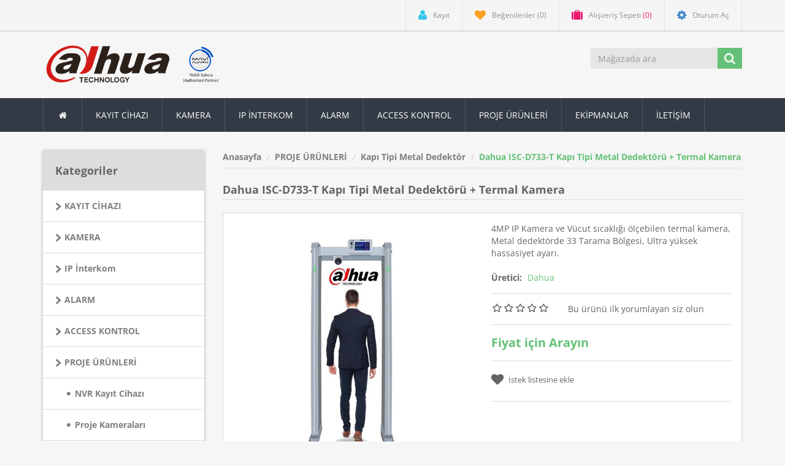

--- FILE ---
content_type: text/html; charset=utf-8
request_url: https://dahua-tr.com/isc-d733-t
body_size: 8435
content:

<!DOCTYPE html>
<html class="html-product-details-page">
    <head>
        <title>Dahua ISC-D733-T Kapı Tipi Metal Dedekt&#246;r&#252; + Termal Kamera | Dahua T&#252;rkiye | IP Kamera | NVR | XVR | Termal | Fiyatları</title>
        <meta http-equiv="Content-type" content="text/html;charset=UTF-8" />
        <meta name="description" content="4MP IP Kamera ve V&#252;cut sıcaklığı &#246;l&#231;ebilen termal kamera, Metal dedekt&#246;rde 33 Tarama B&#246;lgesi, Ultra y&#252;ksek hassasiyet ayarı." />
        <meta name="keywords" content="Dahua ISC-D733-T Kapı Tipi Metal Dedekt&#246;r&#252; + Termal Kamera" />
        <meta http-equiv="X-UA-Compatible" content="IE=edge" />
        <meta name="generator" content="nopCommerce" />
        <meta name="viewport" content="width=device-width, initial-scale=1" />
        <style type="text/css">@font-face {font-family:Open Sans;font-style:normal;font-weight:400;src:url(/cf-fonts/s/open-sans/5.0.20/cyrillic/400/normal.woff2);unicode-range:U+0301,U+0400-045F,U+0490-0491,U+04B0-04B1,U+2116;font-display:swap;}@font-face {font-family:Open Sans;font-style:normal;font-weight:400;src:url(/cf-fonts/s/open-sans/5.0.20/greek-ext/400/normal.woff2);unicode-range:U+1F00-1FFF;font-display:swap;}@font-face {font-family:Open Sans;font-style:normal;font-weight:400;src:url(/cf-fonts/s/open-sans/5.0.20/hebrew/400/normal.woff2);unicode-range:U+0590-05FF,U+200C-2010,U+20AA,U+25CC,U+FB1D-FB4F;font-display:swap;}@font-face {font-family:Open Sans;font-style:normal;font-weight:400;src:url(/cf-fonts/s/open-sans/5.0.20/latin/400/normal.woff2);unicode-range:U+0000-00FF,U+0131,U+0152-0153,U+02BB-02BC,U+02C6,U+02DA,U+02DC,U+0304,U+0308,U+0329,U+2000-206F,U+2074,U+20AC,U+2122,U+2191,U+2193,U+2212,U+2215,U+FEFF,U+FFFD;font-display:swap;}@font-face {font-family:Open Sans;font-style:normal;font-weight:400;src:url(/cf-fonts/s/open-sans/5.0.20/latin-ext/400/normal.woff2);unicode-range:U+0100-02AF,U+0304,U+0308,U+0329,U+1E00-1E9F,U+1EF2-1EFF,U+2020,U+20A0-20AB,U+20AD-20CF,U+2113,U+2C60-2C7F,U+A720-A7FF;font-display:swap;}@font-face {font-family:Open Sans;font-style:normal;font-weight:400;src:url(/cf-fonts/s/open-sans/5.0.20/vietnamese/400/normal.woff2);unicode-range:U+0102-0103,U+0110-0111,U+0128-0129,U+0168-0169,U+01A0-01A1,U+01AF-01B0,U+0300-0301,U+0303-0304,U+0308-0309,U+0323,U+0329,U+1EA0-1EF9,U+20AB;font-display:swap;}@font-face {font-family:Open Sans;font-style:normal;font-weight:400;src:url(/cf-fonts/s/open-sans/5.0.20/cyrillic-ext/400/normal.woff2);unicode-range:U+0460-052F,U+1C80-1C88,U+20B4,U+2DE0-2DFF,U+A640-A69F,U+FE2E-FE2F;font-display:swap;}@font-face {font-family:Open Sans;font-style:normal;font-weight:400;src:url(/cf-fonts/s/open-sans/5.0.20/greek/400/normal.woff2);unicode-range:U+0370-03FF;font-display:swap;}@font-face {font-family:Open Sans;font-style:normal;font-weight:700;src:url(/cf-fonts/s/open-sans/5.0.20/cyrillic/700/normal.woff2);unicode-range:U+0301,U+0400-045F,U+0490-0491,U+04B0-04B1,U+2116;font-display:swap;}@font-face {font-family:Open Sans;font-style:normal;font-weight:700;src:url(/cf-fonts/s/open-sans/5.0.20/greek/700/normal.woff2);unicode-range:U+0370-03FF;font-display:swap;}@font-face {font-family:Open Sans;font-style:normal;font-weight:700;src:url(/cf-fonts/s/open-sans/5.0.20/latin/700/normal.woff2);unicode-range:U+0000-00FF,U+0131,U+0152-0153,U+02BB-02BC,U+02C6,U+02DA,U+02DC,U+0304,U+0308,U+0329,U+2000-206F,U+2074,U+20AC,U+2122,U+2191,U+2193,U+2212,U+2215,U+FEFF,U+FFFD;font-display:swap;}@font-face {font-family:Open Sans;font-style:normal;font-weight:700;src:url(/cf-fonts/s/open-sans/5.0.20/cyrillic-ext/700/normal.woff2);unicode-range:U+0460-052F,U+1C80-1C88,U+20B4,U+2DE0-2DFF,U+A640-A69F,U+FE2E-FE2F;font-display:swap;}@font-face {font-family:Open Sans;font-style:normal;font-weight:700;src:url(/cf-fonts/s/open-sans/5.0.20/hebrew/700/normal.woff2);unicode-range:U+0590-05FF,U+200C-2010,U+20AA,U+25CC,U+FB1D-FB4F;font-display:swap;}@font-face {font-family:Open Sans;font-style:normal;font-weight:700;src:url(/cf-fonts/s/open-sans/5.0.20/greek-ext/700/normal.woff2);unicode-range:U+1F00-1FFF;font-display:swap;}@font-face {font-family:Open Sans;font-style:normal;font-weight:700;src:url(/cf-fonts/s/open-sans/5.0.20/latin-ext/700/normal.woff2);unicode-range:U+0100-02AF,U+0304,U+0308,U+0329,U+1E00-1E9F,U+1EF2-1EFF,U+2020,U+20A0-20AB,U+20AD-20CF,U+2113,U+2C60-2C7F,U+A720-A7FF;font-display:swap;}@font-face {font-family:Open Sans;font-style:normal;font-weight:700;src:url(/cf-fonts/s/open-sans/5.0.20/vietnamese/700/normal.woff2);unicode-range:U+0102-0103,U+0110-0111,U+0128-0129,U+0168-0169,U+01A0-01A1,U+01AF-01B0,U+0300-0301,U+0303-0304,U+0308-0309,U+0323,U+0329,U+1EA0-1EF9,U+20AB;font-display:swap;}</style>
        <!-- Google tag (gtag.js) --> <script async src="https://www.googletagmanager.com/gtag/js?id=AW-11063865506"></script> <script>   window.dataLayer = window.dataLayer || [];   function gtag(){dataLayer.push(arguments);}   gtag('js', new Date());    gtag('config', 'AW-11063865506'); </script>
<meta property="og:type" content="product" />
<meta property="og:title" content="Dahua ISC-D733-T Kapı Tipi Metal Dedekt&#246;r&#252; + Termal Kamera" />
<meta property="og:description" content="4MP IP Kamera ve V&#252;cut sıcaklığı &#246;l&#231;ebilen termal kamera, Metal dedekt&#246;rde 33 Tarama B&#246;lgesi, Ultra y&#252;ksek hassasiyet ayarı." />
<meta property="og:image" content="http://dahua-tr.com/content/images/thumbs/0002387_dahua-isc-d733-t-kapi-tipi-metal-dedektoru-termal-kamera_550.jpeg" />
<meta property="og:url" content="http://dahua-tr.com/isc-d733-t" />
<meta property="og:site_name" content="Dahua" />
<meta property="twitter:card" content="summary" />
<meta property="twitter:site" content="Dahua" />
<meta property="twitter:title" content="Dahua ISC-D733-T Kapı Tipi Metal Dedekt&#246;r&#252; + Termal Kamera" />
<meta property="twitter:description" content="4MP IP Kamera ve V&#252;cut sıcaklığı &#246;l&#231;ebilen termal kamera, Metal dedekt&#246;rde 33 Tarama B&#246;lgesi, Ultra y&#252;ksek hassasiyet ayarı." />
<meta property="twitter:image" content="http://dahua-tr.com/content/images/thumbs/0002387_dahua-isc-d733-t-kapi-tipi-metal-dedektoru-termal-kamera_550.jpeg" />
<meta property="twitter:url" content="http://dahua-tr.com/isc-d733-t" />

        
        
        
        <link href="/bundles/styles/764xhkzjd9eznfswvlvh3dzetrrmrri092xwgrjkb-g1?v=ekjwl1wEOEHQ2VBEuhbeivX2yXLBdFJjPAzA3mYSVT41" rel="stylesheet"/>


        <script src="/bundles/scripts/fdvnkgxvfoq8bnnksu36hnqvputc-2zkgte1jlje-mo1?v=Eu8do78Zbten5oPF9IJmk6HeDP76g_Tz5SSt-6Icvmw1"></script>


        <link rel="canonical" href="https://dahua-tr.com/isc-d733-t" />

        
        
        
        
<link rel="shortcut icon" href="https://dahua-tr.com/favicon.ico" />
        <!--Theme Designed by nopAccelerate Themes - http://themes.nopaccelerate.com/themes/ -->
        <!--Copyright (c) 2016-->
        <!--[if lt IE 9]>
               <script src="https://oss.maxcdn.com/libs/respond.js/1.3.0/respond.min.js"></script>
        <![endif]-->
    </head>
    <body><!-- Google Tag Manager (noscript) -->
<noscript><iframe src="https://www.googletagmanager.com/ns.html?id=GTM-T947PSN"
height="0" width="0" style="display:none;visibility:hidden"></iframe></noscript>
<!-- End Google Tag Manager (noscript) -->
        <!--[if lt IE 7]>
            <p class="chromeframe">You are using an <strong>outdated</strong> browser. Please <a href="http://browsehappy.com/">upgrade your browser</a> or <a href="http://www.google.com/chromeframe/?redirect=true">activate Google Chrome Frame</a> to improve your experience.</p>
        <![endif]-->
        


<div class="ajax-loading-block-window" style="display: none">
</div>
<div id="dialog-notifications-success" title="Bildirim" style="display:none;">
</div>
<div id="dialog-notifications-error" title="Hata" style="display:none;">
</div>
<div id="dialog-notifications-warning" title="Uyarı" style="display:none;">
</div>
<div id="bar-notification" class="bar-notification">
    <span class="close" title="Kapat">&nbsp;</span>
</div>


<div class="master-wrapper-page">
        
        
<!--[if lte IE 7]>
    <div style="clear:both;height:59px;text-align:center;position:relative;">
        <a href="http://www.microsoft.com/windows/internet-explorer/default.aspx" target="_blank">
            <img src="/Themes/NobleTheme/Content/images/ie_warning.jpg" height="42" width="820" alt="You are using an outdated browser. For a faster, safer browsing experience, upgrade for free today." />
        </a>
    </div>
<![endif]-->

        <div class="admin-header-link">
            <ul>
                
            </ul>
        </div>    
        <div class="header">
    
    <div class="header-upper">
        <div class="container">
            <div class="row">
                <div class="col-md-3">
                    <div class="header-selectors-wrapper">
                        

                        

                        

                        
                    </div>
                </div>
                <div class="col-md-9 header-upper-right pull-right">
                    <div class="header-links-wrapper">
                        <div class="header-links header-top-right">
    <ul>
        
        
            <li class="register"><a href="/register" class="ico-register"><i class="fa fa-user"></i> <span>Kayıt</span></a></li>
                    <li class="my-wishlist">
                <a href="/wishlist" class="ico-wishlist">
                    <i class="fa fa-heart"></i>
                    <span class="wishlist-label">Beğenilenler</span>
                    <span class="wishlist-qty">(0)</span>
                </a>
            </li>
                    <li class="dropdown  my-cart" id="topcartlink">
                <a href="/cart" class="ico-cart">
                    <i class="fa fa-suitcase"></i>
                    <span class="cart-label">Alışveriş Sepeti</span>
                    <span class="cart-qty">(0)</span>
                </a>
                <ul class="dropdown-menu" role="menu">
                    <li id="flyout-cart" class="flyout-cart">
    <div class="mini-shopping-cart">
        
           <div class="empty-shopping-cart">You have no items in your shopping cart.</div> 
    </div>
</li>

                </ul>
            </li>
                            <li class="login"><a href="/login" class="ico-login"><i class="fa fa-gear"></i> <span>Oturum Aç</span></a></li>
        
    </ul>
</div>
<!-- Google Tag Manager -->
<script>(function(w,d,s,l,i){w[l]=w[l]||[];w[l].push({'gtm.start':
new Date().getTime(),event:'gtm.js'});var f=d.getElementsByTagName(s)[0],
j=d.createElement(s),dl=l!='dataLayer'?'&l='+l:'';j.async=true;j.src=
'https://www.googletagmanager.com/gtm.js?id='+i+dl;f.parentNode.insertBefore(j,f);
})(window,document,'script','dataLayer','GTM-MN7HNPQ');</script>
<!-- End Google Tag Manager -->
                    </div>
                </div>
            </div>
        </div>
    </div>
    <div class="header-lower">
        <div class="container">
            <div class="row">
                <div class="col-xs-12 col-sm-3 col-md-3">
                    <div class="header-logo">
                        <a href="/">
    <img title="" alt="Dahua" src="https://dahua-tr.com/content/images/thumbs/0002553.png">
</a>
                    </div>
                </div>
                <div class="col-xs-12 col-sm-5 col-md-4 col-lg-3 pull-right">
                    <div class="search-box">
                        <form action="/search" class="navbar-form navbar-left" id="small-search-box-form" method="get">    <div class="form-group">
        <input type="text" class="search-nav form-control" id="small-searchterms" autocomplete="off" placeholder="Mağazada ara" name="q" />
        
        <input type="submit" class="btn search-box-button" value="" />
            <script type="text/javascript">
                $("#small-search-box-form").submit(function(event) {
                if ($("#small-searchterms").val() == "") {
                    alert('Lütfen bazı arama anahtar kelimesi girin');
                    $("#small-searchterms").focus();
                    event.preventDefault();
                }
            });
            </script>
                
            <script type="text/javascript">
                $(document).ready(function() {
                    $('#small-searchterms').autocomplete({
                            delay: 500,
                            minLength: 3,
                            source: '/catalog/searchtermautocomplete',
                            appendTo: '.search-box',
                            select: function(event, ui) {
                                $("#small-searchterms").val(ui.item.label);
                                setLocation(ui.item.producturl);
                                return false;
                            }
                        })
                        .data("ui-autocomplete")._renderItem = function(ul, item) {
                            var t = item.label;
                            //html encode
                            t = htmlEncode(t);
                            return $("<li></li>")
                                .data("item.autocomplete", item)
                                .append("<a>" +"<span>" + t + "</span>" + "</a>")
                            .appendTo(ul);
                    };
                });
            </script>
        
        
    </div>
</form>
                    </div>
                </div>
            </div>
        </div>
    </div>
</div>

        <script type="text/javascript">
            AjaxCart.init(false, '.header-links .cart-qty', '.header-links .wishlist-qty', '#flyout-cart');
        </script>
        <div class="header-menu">
            <div class="container">
                <div class="row">
                    <div class="col-md-12">
                        <div class="main-menu">
    <nav class="navbar navbar-inverse category-menu">
        <!-- Brand and toggle get grouped for better mobile display -->
        <div class="navbar-header">
            <button aria-expanded="false" data-target="#mobile-menu" data-toggle="collapse" class="navbar-toggle collapsed" type="button">
                <span class="sr-only">Toggle navigation</span>
                <span class="icon-bar"></span>
                <span class="icon-bar"></span>
                <span class="icon-bar"></span>
            </button>
        </div>
        <!-- Collect the nav links, forms, and other content for toggling -->
        <div id="mobile-menu" class="collapse navbar-collapse">
            <ul class="nav navbar-nav">
                
                    <li class="home-wrapper"><a href="/"><i class="fa fa-home fa-fw"></i></a></li>
                
    <li class="dropdown">
            <a class="dropdown-toggle" href="/kayit-cihazi"  role="button" aria-expanded="false">
                KAYIT CİHAZI
            </a>
                <ul class="dropdown-menu sub-menusublist first-level" role="menu">
         <li>
            <a href="/nvr-kayit-cihazi">NVR Kayıt Cihazı
            
            </a>
         </li>
         <li>
            <a href="/xvr-kayit-cihazi">XVR Kayıt Cihazı
            
            </a>
         </li>
         <li>
            <a href="/mobil-kayit-cihazi">Mobil Kayıt Cihazı
            
            </a>
         </li>
                </ul>

</li>
    <li class="dropdown">
            <a class="dropdown-toggle" href="/kamera"  role="button" aria-expanded="false">
                KAMERA
            </a>
                <ul class="dropdown-menu sub-menusublist first-level" role="menu">
    <li class="dropdown">
            <a class="dropdown-toggle" href="/ip-kamera"  role="button" aria-expanded="false">
                IP Kamera
            </a>
                <ul class="dropdown-menu sub-menusublist first-level" role="menu">
         <li>
            <a href="/ip-dome-kamera">IP Dome Kamera
            
            </a>
         </li>
         <li>
            <a href="/ip-bullet-kamera">IP Bullet Kamera
            
            </a>
         </li>
         <li>
            <a href="/ip-ptz-kamera">IP PTZ Kamera
            
            </a>
         </li>
         <li>
            <a href="/ip-full-color">Full Color Kamera
            
            </a>
         </li>
         <li>
            <a href="/kablosuz-kamera">IMOU Kablosuz Kamera
            
            </a>
         </li>
                </ul>

</li>
    <li class="dropdown">
            <a class="dropdown-toggle" href="/hd-cvi-kamera"  role="button" aria-expanded="false">
                Analog HD-CVI Kamera
            </a>
                <ul class="dropdown-menu sub-menusublist first-level" role="menu">
         <li>
            <a href="/hd-cvi-dome-kamera">Analog Dome Kamera (HD-CVI)
            
            </a>
         </li>
         <li>
            <a href="/hd-cvi-bullet-kamera">Analog Bullet Kamera (HD-CVI)
            
            </a>
         </li>
         <li>
            <a href="/hd-cvi-ptz-kamera">Analog PTZ Kamera (HD-CVI)
            
            </a>
         </li>
                </ul>

</li>
         <li>
            <a href="/mobil-kamera">Mobil Kamera
            
            </a>
         </li>
         <li>
            <a href="/imou">IMOU
            
            </a>
         </li>
                </ul>

</li>
    <li class="dropdown">
            <a class="dropdown-toggle" href="/interkom"  role="button" aria-expanded="false">
                IP İnterkom
            </a>
                <ul class="dropdown-menu sub-menusublist first-level" role="menu">
         <li>
            <a href="/interkom-monitor">İnterkom LCD Monit&#246;r
            
            </a>
         </li>
         <li>
            <a href="/interkom-zil-paneli">İnterkom Zil Paneli
            
            </a>
         </li>
         <li>
            <a href="/interkom-switch">İnterkom Switchleri
            
            </a>
         </li>
         <li>
            <a href="/guvenlik-konsolu">G&#252;venlik Konsolu
            
            </a>
         </li>
                </ul>

</li>
    <li class="dropdown">
            <a class="dropdown-toggle" href="/alarm"  role="button" aria-expanded="false">
                ALARM
            </a>
                <ul class="dropdown-menu sub-menusublist first-level" role="menu">
         <li>
            <a href="/alarm-paneli">Alarm Paneli
            
            </a>
         </li>
         <li>
            <a href="/dedektor">Dedekt&#246;r
            
            </a>
         </li>
         <li>
            <a href="/aksesuar">Aksesuar
            
            </a>
         </li>
         <li>
            <a href="/alarm-set">Hazır Setler
            
            </a>
         </li>
                </ul>

</li>
    <li class="dropdown">
            <a class="dropdown-toggle" href="/access-kontrol"  role="button" aria-expanded="false">
                ACCESS KONTROL
            </a>
                <ul class="dropdown-menu sub-menusublist first-level" role="menu">
         <li>
            <a href="/access-kontrol-paneli">Access Kontrol Panelli
            
            </a>
         </li>
         <li>
            <a href="/parmak-izi-okuma-cihazi">Parmak İzi Okuyucu
            
            </a>
         </li>
         <li>
            <a href="/yuz-tanima-cihazi">Y&#252;z Tanıma Cihazı
            
            </a>
         </li>
         <li>
            <a href="/kart-okuyucu">Kart Okuyucu
            
            </a>
         </li>
         <li>
            <a href="/tanimlama-cihazi">Tanımlama Cihazı
            
            </a>
         </li>
         <li>
            <a href="/kontrol-modulleri">Mod&#252;ller
            
            </a>
         </li>
                </ul>

</li>
    <li class="dropdown">
            <a class="dropdown-toggle" href="/proje"  role="button" aria-expanded="false">
                PROJE &#220;R&#220;NLERİ
            </a>
                <ul class="dropdown-menu sub-menusublist first-level" role="menu">
         <li>
            <a href="/proje-nvr-kayit-cihazi">NVR Kayıt Cihazı
            
            </a>
         </li>
         <li>
            <a href="/proje-kamera">Proje Kameraları
            
            </a>
         </li>
         <li>
            <a href="/proje-ptz-kamera">PTZ Kameralar
            
            </a>
         </li>
         <li>
            <a href="/lazer-kamera">Lazer Kamera
            
            </a>
         </li>
         <li>
            <a href="/termal-kamera">Termal Kamera
            
            </a>
         </li>
         <li>
            <a href="/uvss-arac-alti-goruntuleme">Ara&#231; Altı G&#246;r&#252;nt&#252;leme
            
            </a>
         </li>
         <li>
            <a href="/drone">Drone
            
            </a>
         </li>
         <li>
            <a href="/kapi-metal-dedektor">Kapı Tipi Metal Dedekt&#246;r
            
            </a>
         </li>
         <li>
            <a href="/video-konferans">Video Konferans &#199;&#246;z&#252;mleri
            
            </a>
         </li>
                </ul>

</li>
    <li class="dropdown">
            <a class="dropdown-toggle" href="/ekipmanlar"  role="button" aria-expanded="false">
                EKİPMANLAR
            </a>
                <ul class="dropdown-menu sub-menusublist first-level" role="menu">
         <li>
            <a href="/kontrol-klavyesi">Kontrol Klavyeleri
            
            </a>
         </li>
         <li>
            <a href="/montaj-aparati">Montaj Aparatı
            
            </a>
         </li>
         <li>
            <a href="/network-kablosu">Network Kablosu
            
            </a>
         </li>
         <li>
            <a href="/lens">Kamera Lensleri
            
            </a>
         </li>
         <li>
            <a href="/monitor">CCTV Monitorler
            
            </a>
         </li>
         <li>
            <a href="/network-switch">Network Switch
            
            </a>
         </li>
         <li>
            <a href="/dahua-wireless">Kablosuz Aktarım Cihazları
            
            </a>
         </li>
         <li>
            <a href="/ssd">SSD Diskler
            
            </a>
         </li>
                </ul>

</li>
                                    <li><a href="/iletisim">İLETİŞİM</a></li>
                                
            </ul>
        </div><!-- /.navbar-collapse -->
    </nav>
</div>



                    </div>
                </div>
            </div>
        </div>
        <div class="master-wrapper-content">
            

<div class="slider-wrapper theme-custom">
    <div id="nivo-slider" class="nivoSlider">
                    <img src="https://dahua-tr.com/content/images/thumbs/0002301.jpeg" data-thumb="http://dahua-tr.com/content/images/thumbs/0002301.jpeg" data-transition="" alt="" title="" />

                    <img src="https://dahua-tr.com/content/images/thumbs/0002302.jpeg" data-thumb="http://dahua-tr.com/content/images/thumbs/0002302.jpeg" data-transition="" alt="" title="" />

                    <img src="https://dahua-tr.com/content/images/thumbs/0002303.jpeg" data-thumb="http://dahua-tr.com/content/images/thumbs/0002303.jpeg" data-transition="slideInLeft" alt="" title="" />

                    <img src="https://dahua-tr.com/content/images/thumbs/0002304.jpeg" data-thumb="http://dahua-tr.com/content/images/thumbs/0002304.jpeg" data-transition="" alt="" title="" />

                    <img src="https://dahua-tr.com/content/images/thumbs/0002305.jpeg" data-thumb="http://dahua-tr.com/content/images/thumbs/0002305.jpeg" data-transition="" alt="" title="" />

    </div>
</div>
<script type="text/javascript">
    $(window).load(function () {
        $('#nivo-slider').nivoSlider();
    });
</script>

            <div class="container">
                <div class="row">
                    <div class="col-md-12">
                         
                    </div>
                </div>
                
                <div class="ajax-loading-block-window" style="display: none">
                    <div class="loading-image">
                    </div>
                </div>
            </div>
            <div class="master-column-wrapper">
                <div class="container">
                    <div class="row">
                        

    <div class="sidebar col-md-3">

    <div class="block block-category-navigation well box-shadow-wrapper">
        <div class="title main-title">
            <strong>Kategoriler</strong>
        </div>
        <div class="listbox">
            <ul class="nav nav-list">
    <li class="inactive">
        <a href="/kayit-cihazi">KAYIT CİHAZI
        </a>

    </li>
    <li class="inactive">
        <a href="/kamera">KAMERA
        </a>

    </li>
    <li class="inactive">
        <a href="/interkom">IP İnterkom
        </a>

    </li>
    <li class="inactive">
        <a href="/alarm">ALARM
        </a>

    </li>
    <li class="inactive">
        <a href="/access-kontrol">ACCESS KONTROL
        </a>

    </li>
    <li class="active">
        <a href="/proje">PROJE &#220;R&#220;NLERİ
        </a>
            <ul class="sublist nav nav-list">
    <li class="inactive">
        <a href="/proje-nvr-kayit-cihazi">NVR Kayıt Cihazı
        </a>

    </li>
    <li class="inactive">
        <a href="/proje-kamera">Proje Kameraları
        </a>

    </li>
    <li class="inactive">
        <a href="/proje-ptz-kamera">PTZ Kameralar
        </a>

    </li>
    <li class="inactive">
        <a href="/lazer-kamera">Lazer Kamera
        </a>

    </li>
    <li class="inactive">
        <a href="/termal-kamera">Termal Kamera
        </a>

    </li>
    <li class="inactive">
        <a href="/uvss-arac-alti-goruntuleme">Ara&#231; Altı G&#246;r&#252;nt&#252;leme
        </a>

    </li>
    <li class="inactive">
        <a href="/drone">Drone
        </a>

    </li>
    <li class="active last">
        <a href="/kapi-metal-dedektor">Kapı Tipi Metal Dedekt&#246;r
        </a>

    </li>
    <li class="inactive">
        <a href="/video-konferans">Video Konferans &#199;&#246;z&#252;mleri
        </a>

    </li>
            </ul>

    </li>
    <li class="inactive">
        <a href="/ekipmanlar">EKİPMANLAR
        </a>

    </li>
    <li class="inactive">
        <a href="/ez-ip">EZ-IP
        </a>

    </li>
            </ul>
        </div>
    </div>
    <div class="block block-manufacturer-navigation well box-shadow-wrapper">
        <div class="title main-title">
            <strong>Üreticiler</strong>
        </div>
        <div class="listbox">
            <ul class="nav nav-list">
                    <li class="inactive">
                        <a href="/dahua">Dahua</a>
                    </li>
                    <li class="inactive">
                        <a href="/ez-ip-2">EZ-IP</a>
                    </li>
                    <li class="inactive">
                        <a href="/imou-2">IMOU</a>
                    </li>
            </ul>
        </div>
    </div>
    <div class="block block-recently-viewed-products well box-shadow-wrapper">
        <div class="title main-title">
            <strong>Son Görüntülenenler</strong>
        </div>
        <div class="listbox">
            <ul class="list">
                    <li  class="last">
                            <div class="product-picture">
                                <a href="/isc-d733-t" title="Dahua ISC-D733-T Kapı Tipi Metal Dedekt&#246;r&#252; + Termal Kamera">
                                    <img alt="Dahua ISC-D733-T" src="https://dahua-tr.com/content/images/thumbs/0002387_dahua-isc-d733-t-kapi-tipi-metal-dedektoru-termal-kamera_64.jpeg" title="Dahua ISC-D733-T Kapı Tipi Metal Dedekt&#246;r&#252; + Termal Kamera" />
                                </a>
                            </div>
                        <a href="/isc-d733-t" class="product-name">Dahua ISC-D733-T Kapı Tipi Metal Dedekt&#246;r&#252; + Termal Kamera</a>
                    </li>
            </ul>
        </div>
    </div>
    <div class="block block-popular-tags well box-shadow-wrapper">
        <div class="title main-title">
            <strong>Popüler etiketler</strong>
        </div>
        <div class="listbox">
            <div class="tags">
                <ul class="nav nav-pills">
                        <li>
                            <a href="/producttag/37/dahua" style="font-size:120%;">dahua<span>,</span></a>&nbsp;
                        </li>
                        <li>
                            <a href="/producttag/2794/dahua-ip-kamera" style="font-size:90%;">dahua ıp kamera<span>,</span></a>&nbsp;
                        </li>
                        <li>
                            <a href="/producttag/2793/dahua-kamera" style="font-size:85%;">dahua kamera<span>,</span></a>&nbsp;
                        </li>
                        <li>
                            <a href="/producttag/166/dahua-nvr" style="font-size:85%;">dahua nvr<span>,</span></a>&nbsp;
                        </li>
                        <li>
                            <a href="/producttag/1196/dahua-termal-kamera" style="font-size:85%;">dahua termal kamera<span>,</span></a>&nbsp;
                        </li>
                </ul>
            </div>
                <div class="view-all">
                    <a href="/producttag/all">Hepsini gör</a>
                </div>
        </div>
    </div>
    </div>
    <div class="main-content col-md-9">
        
        
<!--product breadcrumb-->
<div class="breadcrumb-wrapper">
    
<div class="breadcrumb-wrapper">
    <ul class="breadcrumb">
        
        <li>
            <span itemscope itemtype="http://data-vocabulary.org/Breadcrumb">
                <a href="/" itemprop="url">
                    <span itemprop="title">Anasayfa</span>
                </a>
            </span>
        </li>
            <li>
                <span itemscope itemtype="http://data-vocabulary.org/Breadcrumb">
                    <a href="/proje" itemprop="url">
                        <span itemprop="title">PROJE &#220;R&#220;NLERİ</span>
                    </a>
                </span>
            </li>
            <li>
                <span itemscope itemtype="http://data-vocabulary.org/Breadcrumb">
                    <a href="/kapi-metal-dedektor" itemprop="url">
                        <span itemprop="title">Kapı Tipi Metal Dedekt&#246;r</span>
                    </a>
                </span>
            </li>
        <li>
            <strong class="active">Dahua ISC-D733-T Kapı Tipi Metal Dedekt&#246;r&#252; + Termal Kamera</strong>
            
            
        </li>
    </ul>
</div>
 
</div>

<div class="page product-details-page">
    <div class="page-body">
        
<form action="/isc-d733-t" id="product-details-form" method="post">            <div itemscope itemtype="http://schema.org/Product" data-productid="2095">
                <div class="product-name panel-heading">
                    <h1 itemprop="name">
                        Dahua ISC-D733-T Kapı Tipi Metal Dedekt&#246;r&#252; + Termal Kamera
                    </h1>
                </div>
                <div class="product-essential from-panel">
                    <div class="panel-body">
                        <div class="row">
                            <div class="col-md-6">
                                
                                <!--product pictures-->
                                
<div class="gallery">
    <div class="picture">
            <img alt="Dahua ISC-D733-T" src="https://dahua-tr.com/content/images/thumbs/0002387_dahua-isc-d733-t-kapi-tipi-metal-dedektoru-termal-kamera_550.jpeg" title="Dahua ISC-D733-T Kapı Tipi Metal Dedekt&#246;r&#252; + Termal Kamera" itemprop="image" id="main-product-img-2095" />
    </div>
</div>

                                
                            </div>
                            <div class="col-md-6">
                                
                                <div class="overview">
                                        <div class="short-description">
                                            4MP IP Kamera ve Vücut sıcaklığı ölçebilen termal kamera, Metal dedektörde 33 Tarama Bölgesi, Ultra yüksek hassasiyet ayarı.
                                        </div>
                                    
                                    <!--SKU, MAN, GTIN, vendor-->
                                    
<div class="additional-details">
    
            </div>
                                    <!--delivery-->
                                    
                                    <!--product manufacturers-->
                                        <div class="manufacturers">
            <strong>Üretici:</strong>
        <span class="value">
                <a href="/dahua">Dahua</a>
        </span>
    </div>

                                    <!--product reviews-->
                                    
    <div class="product-reviews-overview" >
        <div class="product-review-box">
            <div class="rating">
                <div style="width: 0%">
                </div>
            </div>
        </div>

            <div class="product-no-reviews">
                <a href="/productreviews/2095">Bu ürünü ilk yorumlayan siz olun</a>
            </div>
    </div>

                                    <!--sample download-->
                                    
                                    <!--attributes-->

                                    <!--gift card-->
       
                                    <!--rental info-->

                                    <!--price & add to cart-->
                                    <div class="price-availability">
<div class="prices" itemprop="offers" itemscope itemtype="http://schema.org/Offer">
        <div class="product-price call-for-price">
            <span>Fiyat için Arayın</span>
        </div>
</div>
                                            <!--availability-->

                                    </div>
                                    

                                    <div class="form-group email-friend-btn">
                                        <div class="email-compare-button">
                                            <!--wishlist, compare, email a friend-->
                                            
    <div class="add-to-wishlist">
        <input type="button" id="add-to-wishlist-button-2095" class="btn btn-default add-to-wishlist-button" value="İstek listesine ekle" data-productid="2095" onclick="AjaxCart.addproducttocart_details('/addproducttocart/details/2095/2', '#product-details-form');return false;" />
    </div>

                                            

                                            
                                            
                                        </div>
                                    </div>
                                    
                                    
                                </div>
                            </div>
                            <div class="col-md-12">
                                <div class="product-details-tabs">
                                    <ul class="nav nav-tabs">
                                            <li class="active"><a href="#description" data-toggle="tab">Product Description</a></li>
                                                                                    <li><a href="#tags" data-toggle="tab">Ürün etiketleri</a></li>
                                                                            </ul>
                                    <div class="tab-content">
                                            <div class="full-description tab-pane fade in active" id="description" itemprop="description">
                                                <p><a href="/Content/Images/uploaded/ISC-D733-T.pdf" target="_blank">Ürün Özellik Dökümanı</a></p>
                                            </div>
                                        <div class="product-tags tab-pane fade" id="tags">
                                                <div class="product-tags-box">
        <div class="product-tags-list">
            <ul class="nav nav-pills">
                    <li class="label label-default">
                        <a href="/producttag/37/dahua" class="label producttag">
                            dahua<span> (371)</span>
                        </a>

                    </li>
                        <li class="separator">, </li>
                    <li class="label label-default">
                        <a href="/producttag/3105/isc-d733-t" class="label producttag">
                            isc-d733-t<span> (1)</span>
                        </a>

                    </li>
                        <li class="separator">, </li>
                    <li class="label label-default">
                        <a href="/producttag/3106/dahua-isc-d733-t" class="label producttag">
                            dahua isc-d733-t<span> (1)</span>
                        </a>

                    </li>
            </ul>
        </div>
    </div>

                                        </div>
                                        <div class="product-specification fade tab-pane" id="specification">
                                            
                                        </div>
                                    </div>
                                </div>
                            </div>
                        </div>
                    </div>
                    
                </div>
                <div class="product-collateral">
                    
                    
                </div>
            </div>
</form>        
    </div>
</div>

        
    </div>

                    </div>
                </div>
            </div>
            
        </div>
        <div class="footer">
    <div class="footer-upper">
        <div class="container">
            <div class="row">
                <div class="column information col-sm-3 col-md-3">
                    <div class="title information-title">
                        <strong>İletişim</strong>
                    </div>
                    <ul class="nav nav-list">
                             <li><a href="/sitemap">Site Haritası</a></li>
                                                     <li><a href="/yazilimlar">Yazılım İndirme Merkezi</a></li>
                             <li><a href="/contactus">İletişime Geçin</a></li>
                    </ul>
                </div>
                <div class="column customer-service col-sm-3 col-md-3">
                    <div class="title service-title">
                        <strong>Müşteri Hizmetleri</strong>
                    </div>
                    <ul class="nav nav-list">
                        <li><a href="/search">Arama</a> </li>
                                                                                                     <li><a href="/recentlyviewedproducts">Son Görüntülenenler</a></li>
                                                                                                     <li><a href="/guncel-fiyat-listesi">G&#252;ncel Fiyat Listesi</a></li>
                    </ul>
                </div>
                <div class="column my-account col-sm-3 col-md-3">
                    <div class="title myaccount-title">
                        <strong>Hesap Detaylarım</strong>
                    </div>
                    <ul class="nav nav-list">
                        <li><a href="/customer/info">Hesabım</a></li>
                      
                            <li><a href="/vendor/apply">Tedarikçi Olun</a></li>
                                                    <li><a href="/privacy-notice">Gizlilik S&#246;zleşmesi</a></li>
                    </ul>
                </div>
                <div class="column follow-us col-sm-3 col-md-3">
                    <div class="social">
                        <div class="title newsletter-title">
                            <strong>Bizi takip edin</strong>
                        </div>
                        <h4>Bizi takip edin</h4>
                        <ul class="nav nav-list social-icons">
        <li class="facebook"><a href="https://www.facebook.com/mavialarmguvenliksistemleri/" target="_blank"><i class="fa fa-facebook"></i></a></li>
            <li class="twitter"><a href="https://twitter.com/mavi_alarm" target="_blank"><i class="fa fa-twitter"></i></a></li>
                <li class="youtube"><a href="https://www.youtube.com/channel/UCjdDRS04mEeJv2wV6iiEEzQ" target="_blank"><i class="fa fa-youtube"></i></a></li>
            <li class="google-plus"><a href="https://www.instagram.com/mavi_alarm/" target="_blank"><i class="fa fa-google-plus"></i></a></li>
</ul>
                    </div>
                </div>
            </div>
        </div>
    </div>
    <div class="footer-lower">
        <div class="container">
            <div class="row">
                <div class="col-xs-12 col-sm-4 col-md-4">
                    <div class="footer-information">
                    </div>
                        <div class="poweredby">
                            
                            Powered by <a target="_blank" href="http://www.nopcommerce.com/">nopCommerce</a>
                        </div>
                </div>
                <div class="col-xs-12 col-sm-4 col-md-4 footer-store-theme">
                    
                    <div class="footer-disclaimer">
                        Copyright &copy; 2026 Dahua. Tüm Hakkı Saklıdır.
                    </div>
                 </div>
            </div>
        </div>
    </div>
    
</div>
<!-- Google Tag Manager (noscript) -->
<noscript><iframe src="https://www.googletagmanager.com/ns.html?id=GTM-MN7HNPQ"
height="0" width="0" style="display:none;visibility:hidden"></iframe></noscript>
<!-- End Google Tag Manager (noscript) -->
</div>

<!-- Google code for Analytics tracking -->
<script type="text/javascript">
var _gaq = _gaq || [];
_gaq.push(['_setAccount', 'UA-88440499-4']);
_gaq.push(['_trackPageview']);

(function() {
var ga = document.createElement('script'); ga.type = 'text/javascript'; ga.async = true;
ga.src = ('https:' == document.location.protocol ? 'https://ssl' : 'http://www') + '.google-analytics.com/ga.js';
var s = document.getElementsByTagName('script')[0]; s.parentNode.insertBefore(ga, s);
})();
</script>
<!--Start of Tawk.to Script-->
<script type="text/javascript">
var Tawk_API=Tawk_API||{}, Tawk_LoadStart=new Date();
(function(){
var s1=document.createElement("script"),s0=document.getElementsByTagName("script")[0];
s1.async=true;
s1.src='https://embed.tawk.to/5fc2c1b7a1d54c18d8ee6a62/1eo8ca0cf';
s1.charset='UTF-8';
s1.setAttribute('crossorigin','*');
s0.parentNode.insertBefore(s1,s0);
})();
</script>
<!--End of Tawk.to Script-->


        
        
    <script defer src="https://static.cloudflareinsights.com/beacon.min.js/vcd15cbe7772f49c399c6a5babf22c1241717689176015" integrity="sha512-ZpsOmlRQV6y907TI0dKBHq9Md29nnaEIPlkf84rnaERnq6zvWvPUqr2ft8M1aS28oN72PdrCzSjY4U6VaAw1EQ==" data-cf-beacon='{"version":"2024.11.0","token":"ae1ab5c578294bc18f4e3904a894a068","r":1,"server_timing":{"name":{"cfCacheStatus":true,"cfEdge":true,"cfExtPri":true,"cfL4":true,"cfOrigin":true,"cfSpeedBrain":true},"location_startswith":null}}' crossorigin="anonymous"></script>
</body>
    </html>
